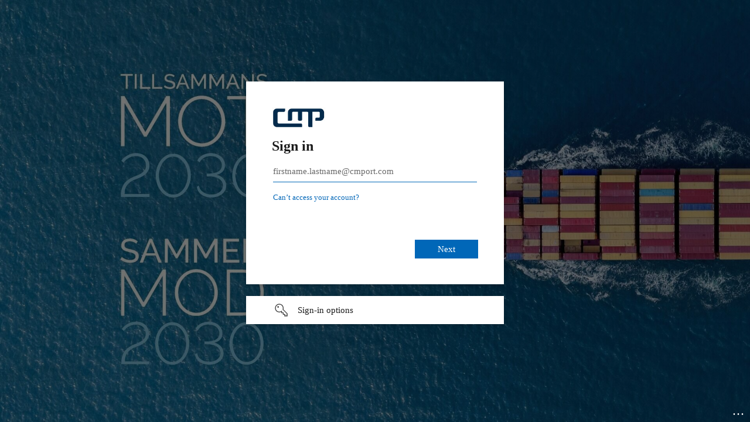

--- FILE ---
content_type: text/html; charset=utf-8
request_url: https://login.microsoftonline.com/cmport.com/oauth2/v2.0/authorize?client_id=31338adf-da58-4a62-8d0c-81dc3e1d5b7b&redirect_uri=https%3A%2F%2Fportalen.cmport.com%2Fauth%2Fmicrosoft_graph_auth%2Fcallback&response_type=code&scope=openid+profile+email+offline_access+user.read+calendars.read+files.readwrite.all&state=13af98d3d7646190c08e63b8c789ec4c28d9e1c81c3b4738&sso_reload=true
body_size: 16279
content:


<!-- Copyright (C) Microsoft Corporation. All rights reserved. -->
<!DOCTYPE html>
<html dir="ltr" class="" lang="en">
<head>
    <title>Sign in to your account</title>
    <meta http-equiv="Content-Type" content="text/html; charset=UTF-8">
    <meta http-equiv="X-UA-Compatible" content="IE=edge">
    <meta name="viewport" content="width=device-width, initial-scale=1.0, maximum-scale=2.0, user-scalable=yes">
    <meta http-equiv="Pragma" content="no-cache">
    <meta http-equiv="Expires" content="-1">
    <link rel="preconnect" href="https://aadcdn.msauth.net" crossorigin>
<meta http-equiv="x-dns-prefetch-control" content="on">
<link rel="dns-prefetch" href="//aadcdn.msauth.net">
<link rel="dns-prefetch" href="//aadcdn.msftauth.net">

    <meta name="PageID" content="ConvergedSignIn" />
    <meta name="SiteID" content="" />
    <meta name="ReqLC" content="1033" />
    <meta name="LocLC" content="en-US" />


        <meta name="format-detection" content="telephone=no" />

    <noscript>
        <meta http-equiv="Refresh" content="0; URL=https://login.microsoftonline.com/jsdisabled" />
    </noscript>

    
    
<meta name="robots" content="none" />

<script type="text/javascript" nonce='4rYH-KyyugoBTXKR-uN6bg'>//<![CDATA[
$Config={"fShowPersistentCookiesWarning":false,"urlMsaSignUp":"https://login.live.com/oauth20_authorize.srf?scope=openid+profile+email+offline_access\u0026response_type=code\u0026client_id=51483342-085c-4d86-bf88-cf50c7252078\u0026response_mode=form_post\u0026redirect_uri=https%3a%2f%2flogin.microsoftonline.com%2fcommon%2ffederation%2foauth2msa\u0026state=[base64]\u0026estsfed=1\u0026uaid=a0c6202058e642309009464656731f12\u0026signup=1\u0026lw=1\u0026fl=easi2\u0026fci=31338adf-da58-4a62-8d0c-81dc3e1d5b7b","urlMsaLogout":"https://login.live.com/logout.srf?iframed_by=https%3a%2f%2flogin.microsoftonline.com","urlOtherIdpForget":"https://login.live.com/forgetme.srf?iframed_by=https%3a%2f%2flogin.microsoftonline.com","showCantAccessAccountLink":true,"arrExternalTrustedRealmFederatedIdps":[{"IdpType":400,"IdpSignInUrl":"https://login.live.com/oauth20_authorize.srf?scope=openid+profile+email+offline_access\u0026response_type=code\u0026client_id=51483342-085c-4d86-bf88-cf50c7252078\u0026response_mode=form_post\u0026redirect_uri=https%3a%2f%2flogin.microsoftonline.com%2fcommon%2ffederation%2foauth2msa\u0026state=[base64]\u0026estsfed=1\u0026uaid=a0c6202058e642309009464656731f12\u0026fci=31338adf-da58-4a62-8d0c-81dc3e1d5b7b\u0026idp_hint=github.com","DisplayName":"GitHub","Promoted":false}],"fEnableShowResendCode":true,"iShowResendCodeDelay":90000,"sSMSCtryPhoneData":"AF~Afghanistan~93!!!AX~Åland Islands~358!!!AL~Albania~355!!!DZ~Algeria~213!!!AS~American Samoa~1!!!AD~Andorra~376!!!AO~Angola~244!!!AI~Anguilla~1!!!AG~Antigua and Barbuda~1!!!AR~Argentina~54!!!AM~Armenia~374!!!AW~Aruba~297!!!AC~Ascension Island~247!!!AU~Australia~61!!!AT~Austria~43!!!AZ~Azerbaijan~994!!!BS~Bahamas~1!!!BH~Bahrain~973!!!BD~Bangladesh~880!!!BB~Barbados~1!!!BY~Belarus~375!!!BE~Belgium~32!!!BZ~Belize~501!!!BJ~Benin~229!!!BM~Bermuda~1!!!BT~Bhutan~975!!!BO~Bolivia~591!!!BQ~Bonaire~599!!!BA~Bosnia and Herzegovina~387!!!BW~Botswana~267!!!BR~Brazil~55!!!IO~British Indian Ocean Territory~246!!!VG~British Virgin Islands~1!!!BN~Brunei~673!!!BG~Bulgaria~359!!!BF~Burkina Faso~226!!!BI~Burundi~257!!!CV~Cabo Verde~238!!!KH~Cambodia~855!!!CM~Cameroon~237!!!CA~Canada~1!!!KY~Cayman Islands~1!!!CF~Central African Republic~236!!!TD~Chad~235!!!CL~Chile~56!!!CN~China~86!!!CX~Christmas Island~61!!!CC~Cocos (Keeling) Islands~61!!!CO~Colombia~57!!!KM~Comoros~269!!!CG~Congo~242!!!CD~Congo (DRC)~243!!!CK~Cook Islands~682!!!CR~Costa Rica~506!!!CI~Côte d\u0027Ivoire~225!!!HR~Croatia~385!!!CU~Cuba~53!!!CW~Curaçao~599!!!CY~Cyprus~357!!!CZ~Czechia~420!!!DK~Denmark~45!!!DJ~Djibouti~253!!!DM~Dominica~1!!!DO~Dominican Republic~1!!!EC~Ecuador~593!!!EG~Egypt~20!!!SV~El Salvador~503!!!GQ~Equatorial Guinea~240!!!ER~Eritrea~291!!!EE~Estonia~372!!!ET~Ethiopia~251!!!FK~Falkland Islands~500!!!FO~Faroe Islands~298!!!FJ~Fiji~679!!!FI~Finland~358!!!FR~France~33!!!GF~French Guiana~594!!!PF~French Polynesia~689!!!GA~Gabon~241!!!GM~Gambia~220!!!GE~Georgia~995!!!DE~Germany~49!!!GH~Ghana~233!!!GI~Gibraltar~350!!!GR~Greece~30!!!GL~Greenland~299!!!GD~Grenada~1!!!GP~Guadeloupe~590!!!GU~Guam~1!!!GT~Guatemala~502!!!GG~Guernsey~44!!!GN~Guinea~224!!!GW~Guinea-Bissau~245!!!GY~Guyana~592!!!HT~Haiti~509!!!HN~Honduras~504!!!HK~Hong Kong SAR~852!!!HU~Hungary~36!!!IS~Iceland~354!!!IN~India~91!!!ID~Indonesia~62!!!IR~Iran~98!!!IQ~Iraq~964!!!IE~Ireland~353!!!IM~Isle of Man~44!!!IL~Israel~972!!!IT~Italy~39!!!JM~Jamaica~1!!!JP~Japan~81!!!JE~Jersey~44!!!JO~Jordan~962!!!KZ~Kazakhstan~7!!!KE~Kenya~254!!!KI~Kiribati~686!!!KR~Korea~82!!!KW~Kuwait~965!!!KG~Kyrgyzstan~996!!!LA~Laos~856!!!LV~Latvia~371!!!LB~Lebanon~961!!!LS~Lesotho~266!!!LR~Liberia~231!!!LY~Libya~218!!!LI~Liechtenstein~423!!!LT~Lithuania~370!!!LU~Luxembourg~352!!!MO~Macao SAR~853!!!MG~Madagascar~261!!!MW~Malawi~265!!!MY~Malaysia~60!!!MV~Maldives~960!!!ML~Mali~223!!!MT~Malta~356!!!MH~Marshall Islands~692!!!MQ~Martinique~596!!!MR~Mauritania~222!!!MU~Mauritius~230!!!YT~Mayotte~262!!!MX~Mexico~52!!!FM~Micronesia~691!!!MD~Moldova~373!!!MC~Monaco~377!!!MN~Mongolia~976!!!ME~Montenegro~382!!!MS~Montserrat~1!!!MA~Morocco~212!!!MZ~Mozambique~258!!!MM~Myanmar~95!!!NA~Namibia~264!!!NR~Nauru~674!!!NP~Nepal~977!!!NL~Netherlands~31!!!NC~New Caledonia~687!!!NZ~New Zealand~64!!!NI~Nicaragua~505!!!NE~Niger~227!!!NG~Nigeria~234!!!NU~Niue~683!!!NF~Norfolk Island~672!!!KP~North Korea~850!!!MK~North Macedonia~389!!!MP~Northern Mariana Islands~1!!!NO~Norway~47!!!OM~Oman~968!!!PK~Pakistan~92!!!PW~Palau~680!!!PS~Palestinian Authority~970!!!PA~Panama~507!!!PG~Papua New Guinea~675!!!PY~Paraguay~595!!!PE~Peru~51!!!PH~Philippines~63!!!PL~Poland~48!!!PT~Portugal~351!!!PR~Puerto Rico~1!!!QA~Qatar~974!!!RE~Réunion~262!!!RO~Romania~40!!!RU~Russia~7!!!RW~Rwanda~250!!!BL~Saint Barthélemy~590!!!KN~Saint Kitts and Nevis~1!!!LC~Saint Lucia~1!!!MF~Saint Martin~590!!!PM~Saint Pierre and Miquelon~508!!!VC~Saint Vincent and the Grenadines~1!!!WS~Samoa~685!!!SM~San Marino~378!!!ST~São Tomé and Príncipe~239!!!SA~Saudi Arabia~966!!!SN~Senegal~221!!!RS~Serbia~381!!!SC~Seychelles~248!!!SL~Sierra Leone~232!!!SG~Singapore~65!!!SX~Sint Maarten~1!!!SK~Slovakia~421!!!SI~Slovenia~386!!!SB~Solomon Islands~677!!!SO~Somalia~252!!!ZA~South Africa~27!!!SS~South Sudan~211!!!ES~Spain~34!!!LK~Sri Lanka~94!!!SH~St Helena, Ascension, and Tristan da Cunha~290!!!SD~Sudan~249!!!SR~Suriname~597!!!SJ~Svalbard~47!!!SZ~Swaziland~268!!!SE~Sweden~46!!!CH~Switzerland~41!!!SY~Syria~963!!!TW~Taiwan~886!!!TJ~Tajikistan~992!!!TZ~Tanzania~255!!!TH~Thailand~66!!!TL~Timor-Leste~670!!!TG~Togo~228!!!TK~Tokelau~690!!!TO~Tonga~676!!!TT~Trinidad and Tobago~1!!!TA~Tristan da Cunha~290!!!TN~Tunisia~216!!!TR~Turkey~90!!!TM~Turkmenistan~993!!!TC~Turks and Caicos Islands~1!!!TV~Tuvalu~688!!!VI~U.S. Virgin Islands~1!!!UG~Uganda~256!!!UA~Ukraine~380!!!AE~United Arab Emirates~971!!!GB~United Kingdom~44!!!US~United States~1!!!UY~Uruguay~598!!!UZ~Uzbekistan~998!!!VU~Vanuatu~678!!!VA~Vatican City~39!!!VE~Venezuela~58!!!VN~Vietnam~84!!!WF~Wallis and Futuna~681!!!YE~Yemen~967!!!ZM~Zambia~260!!!ZW~Zimbabwe~263","fUseInlinePhoneNumber":true,"fDetectBrowserCapabilities":true,"fUseMinHeight":true,"fShouldSupportTargetCredentialForRecovery":true,"fAvoidNewOtcGenerationWhenAlreadySent":true,"fUseCertificateInterstitialView":true,"fIsPasskeySupportEnabled":true,"arrPromotedFedCredTypes":[],"fShowUserAlreadyExistErrorHandling":true,"fBlockOnAppleEmailClaimError":true,"fIsVerifiableCredentialsSupportEnabled":true,"iVerifiableCredentialPresentationPollingIntervalSeconds":0.5,"iVerifiableCredentialPresentationPollingTimeoutSeconds":300,"fIsQrPinEnabled":true,"fPasskeyAssertionRedirect":true,"fFixUrlExternalIdpFederation":true,"fEnableBackButtonBugFix":true,"fEnableTotalLossRecovery":true,"fUpdatePromotedCredTypesOrder":true,"fUseNewPromotedCredsComponent":true,"urlSessionState":"https://login.microsoftonline.com/common/DeviceCodeStatus","urlResetPassword":"https://passwordreset.microsoftonline.com/?ru=https%3a%2f%2flogin.microsoftonline.com%2fcmport.com%2freprocess%3fctx%[base64]\u0026mkt=en-US\u0026hosted=0\u0026device_platform=macOS","urlMsaResetPassword":"https://account.live.com/password/reset?wreply=https%3a%2f%2flogin.microsoftonline.com%2fcmport.com%2freprocess%3fctx%[base64]\u0026mkt=en-US","fFixUrlResetPassword":true,"urlGetCredentialType":"https://login.microsoftonline.com/common/GetCredentialType?mkt=en-US","urlGetRecoveryCredentialType":"https://login.microsoftonline.com/common/getrecoverycredentialtype?mkt=en-US","urlGetOneTimeCode":"https://login.microsoftonline.com/common/GetOneTimeCode","urlLogout":"https://login.microsoftonline.com/cmport.com/uxlogout","urlForget":"https://login.microsoftonline.com/forgetuser","urlDisambigRename":"https://go.microsoft.com/fwlink/p/?LinkID=733247","urlGoToAADError":"https://login.live.com/oauth20_authorize.srf?scope=openid+profile+email+offline_access\u0026response_type=code\u0026client_id=51483342-085c-4d86-bf88-cf50c7252078\u0026response_mode=form_post\u0026redirect_uri=https%3a%2f%2flogin.microsoftonline.com%2fcommon%2ffederation%2foauth2msa\u0026state=[base64]\u0026estsfed=1\u0026uaid=a0c6202058e642309009464656731f12\u0026fci=31338adf-da58-4a62-8d0c-81dc3e1d5b7b","urlDeviceFingerprinting":"","urlPIAEndAuth":"https://login.microsoftonline.com/common/PIA/EndAuth","urlStartTlr":"https://login.microsoftonline.com/cmport.com/tlr/start","fKMSIEnabled":false,"iLoginMode":121,"fAllowPhoneSignIn":true,"fAllowPhoneInput":true,"fAllowSkypeNameLogin":true,"iMaxPollErrors":5,"iPollingTimeout":300,"srsSuccess":true,"fShowSwitchUser":true,"arrValErrs":["50058"],"sErrorCode":"50058","sWAMExtension":"ppnbnpeolgkicgegkbkbjmhlideopiji","sWAMChannel":"53ee284d-920a-4b59-9d30-a60315b26836","sErrTxt":"","sResetPasswordPrefillParam":"username","onPremPasswordValidationConfig":{"isUserRealmPrecheckEnabled":true},"fSwitchDisambig":true,"iRemoteNgcPollingType":2,"fUseNewNoPasswordTypes":true,"urlAadSignup":"https://signup.microsoft.com/signup?sku=teams_commercial_trial\u0026origin=ests\u0026culture=en-US","urlTenantedEndpointFormat":"https://login.microsoftonline.com/{0}/oauth2/v2.0/authorize?client_id=31338adf-da58-4a62-8d0c-81dc3e1d5b7b\u0026redirect_uri=https%3a%2f%2fportalen.cmport.com%2fauth%2fmicrosoft_graph_auth%2fcallback\u0026response_type=code\u0026scope=openid+profile+email+offline_access+user.read+calendars.read+files.readwrite.all\u0026state=13af98d3d7646190c08e63b8c789ec4c28d9e1c81c3b4738\u0026sso_reload=true\u0026allowbacktocommon=True","sCloudInstanceName":"microsoftonline.com","fShowSignInOptionsAsButton":true,"fUseNewPhoneSignInError":true,"fIsUpdatedAutocompleteEnabled":true,"fActivateFocusOnApprovalNumberRemoteNGC":true,"fIsPasskey":true,"fEnableDFPIntegration":true,"fEnableCenterFocusedApprovalNumber":true,"fShowPassKeyErrorUCP":true,"fFixPhoneDisambigSignupRedirect":true,"fEnableQrCodeA11YFixes":true,"fEnablePasskeyAwpError":true,"fEnableAuthenticatorTimeoutFix":true,"fEnablePasskeyAutofillUI":true,"sCrossDomainCanary":"[base64]","arrExcludedDisplayNames":["unknown"],"fFixShowRevealPassword":true,"fRemoveTLRFragment":true,"iMaxStackForKnockoutAsyncComponents":10000,"fShowButtons":true,"urlCdn":"https://aadcdn.msauth.net/shared/1.0/","urlDefaultFavicon":"https://aadcdn.msauth.net/shared/1.0/content/images/favicon_a_eupayfgghqiai7k9sol6lg2.ico","urlFooterTOU":"https://www.microsoft.com/en-US/servicesagreement/","urlFooterPrivacy":"https://privacy.microsoft.com/en-US/privacystatement","urlPost":"https://login.microsoftonline.com/cmport.com/login","urlPostAad":"https://login.microsoftonline.com/cmport.com/login","urlPostMsa":"https://login.live.com/ppsecure/partnerpost.srf?scope=openid+profile+email+offline_access\u0026response_type=code\u0026client_id=51483342-085c-4d86-bf88-cf50c7252078\u0026response_mode=form_post\u0026redirect_uri=https%3a%2f%2flogin.microsoftonline.com%2fcommon%2ffederation%2foauth2msa\u0026state=[base64]\u0026flow=fido\u0026estsfed=1\u0026uaid=a0c6202058e642309009464656731f12\u0026fci=31338adf-da58-4a62-8d0c-81dc3e1d5b7b","urlRefresh":"https://login.microsoftonline.com/cmport.com/reprocess?ctx=[base64]","urlCancel":"https://portalen.cmport.com/auth/microsoft_graph_auth/callback?error=access_denied\u0026error_subcode=cancel\u0026state=13af98d3d7646190c08e63b8c789ec4c28d9e1c81c3b4738","urlResume":"https://login.microsoftonline.com/cmport.com/resume?ctx=[base64]","iPawnIcon":0,"iPollingInterval":1,"sPOST_Username":"","fEnableNumberMatching":true,"sFT":"[base64]","sFTName":"flowToken","sSessionIdentifierName":"code","sCtx":"[base64]","iProductIcon":-1,"fEnableOneDSClientTelemetry":true,"staticTenantBranding":[{"Locale":0,"BannerLogo":"https://aadcdn.msauthimages.net/c1c6b6c8-0eeo8fd8bbiy3zhbifp5-mvqv2xprbbupvmx2kyliwg/logintenantbranding/0/bannerlogo?ts=636334617521023592","TileLogo":"https://aadcdn.msauthimages.net/c1c6b6c8-0eeo8fd8bbiy3zhbifp5-mvqv2xprbbupvmx2kyliwg/logintenantbranding/0/tilelogo?ts=636334617531024212","Illustration":"https://aadcdn.msauthimages.net/c1c6b6c8-0eeo8fd8bbiy3zhbifp5-mvqv2xprbbupvmx2kyliwg/logintenantbranding/0/illustration?ts=639033697314924597","UserIdLabel":"firstname.lastname@cmport.com","KeepMeSignedInDisabled":true,"UseTransparentLightBox":false,"LayoutTemplateConfig":{"showHeader":false,"headerLogo":"","layoutType":0,"hideCantAccessYourAccount":false,"hideForgotMyPassword":false,"hideResetItNow":false,"hideAccountResetCredentials":false,"showFooter":false,"hideTOU":false,"hidePrivacy":false}}],"oAppCobranding":{},"iBackgroundImage":4,"arrSessions":[],"fApplicationInsightsEnabled":false,"iApplicationInsightsEnabledPercentage":0,"urlSetDebugMode":"https://login.microsoftonline.com/common/debugmode","fEnableCssAnimation":true,"fDisableAnimationIfAnimationEndUnsupported":true,"fAllowGrayOutLightBox":true,"fUseMsaSessionState":true,"fIsRemoteNGCSupported":true,"desktopSsoConfig":{"isEdgeAnaheimAllowed":true,"iwaEndpointUrlFormat":"https://autologon.microsoftazuread-sso.com/{0}/winauth/sso?client-request-id=a0c62020-58e6-4230-9009-464656731f12","iwaSsoProbeUrlFormat":"https://autologon.microsoftazuread-sso.com/{0}/winauth/ssoprobe?client-request-id=a0c62020-58e6-4230-9009-464656731f12","iwaIFrameUrlFormat":"https://autologon.microsoftazuread-sso.com/{0}/winauth/iframe?client-request-id=a0c62020-58e6-4230-9009-464656731f12\u0026isAdalRequest=False","iwaRequestTimeoutInMs":10000,"hintedDomainName":"cmport.com","startDesktopSsoOnPageLoad":true,"progressAnimationTimeout":10000,"isEdgeAllowed":false,"minDssoEdgeVersion":"17","isSafariAllowed":true,"redirectUri":"https://portalen.cmport.com/auth/microsoft_graph_auth/callback?error=interaction_required\u0026error_description=Seamless+single+sign+on+failed+for+the+user.+This+can+happen+if+the+user+is+unable+to+access+on+premises+AD+or+intranet+zone+is+not+configured+correctly+Trace+ID%3a+2ee60001-a422-42ca-a3f2-823448e50f00+Correlation+ID%3a+a0c62020-58e6-4230-9009-464656731f12+Timestamp%3a+2026-02-01+00%3a59%3a50Z\u0026state=13af98d3d7646190c08e63b8c789ec4c28d9e1c81c3b4738","isIEAllowedForSsoProbe":true,"edgeRedirectUri":"https://autologon.microsoftazuread-sso.com/cmport.com/winauth/sso/edgeredirect?client-request-id=a0c62020-58e6-4230-9009-464656731f12\u0026origin=login.microsoftonline.com\u0026is_redirected=1","isFlowTokenPassedInEdge":true},"urlLogin":"https://login.microsoftonline.com/cmport.com/reprocess?ctx=[base64]","urlDssoStatus":"https://login.microsoftonline.com/common/instrumentation/dssostatus","iSessionPullType":2,"fUseSameSite":true,"iAllowedIdentities":2,"uiflavor":1001,"urlFidoHelp":"https://go.microsoft.com/fwlink/?linkid=2013738","fShouldPlatformKeyBeSuppressed":true,"urlFidoLogin":"https://login.microsoft.com/cmport.com/fido/get?uiflavor=Web","fIsFidoSupported":true,"fLoadStringCustomizationPromises":true,"fUseAlternateTextForSwitchToCredPickerLink":true,"fOfflineAccountVisible":false,"fEnableUserStateFix":true,"fAccessPassSupported":true,"fShowAccessPassPeek":true,"fUpdateSessionPollingLogic":true,"fEnableShowPickerCredObservable":true,"fFetchSessionsSkipDsso":true,"fIsCiamUserFlowUxNewLogicEnabled":true,"fUseNonMicrosoftDefaultBrandingForCiam":true,"sCompanyDisplayName":"CMP","fRemoveCustomCss":true,"fFixUICrashForApiRequestHandler":true,"fShowUpdatedKoreanPrivacyFooter":true,"fUsePostCssHotfix":true,"fFixUserFlowBranding":true,"fIsQrCodePinSupported":true,"fEnablePasskeyNullFix":true,"fEnableRefreshCookiesFix":true,"fEnableWebNativeBridgeInterstitialUx":true,"fEnableWindowParentingFix":true,"fEnableNativeBridgeErrors":true,"urlAcmaServerPath":"https://login.microsoftonline.com","sTenantId":"cmport.com","sMkt":"en-US","fIsDesktop":true,"fUpdateConfigInit":true,"fLogDisallowedCssProperties":true,"fDisallowExternalFonts":true,"sFidoChallenge":"O.eyJ0eXAiOiJKV1QiLCJhbGciOiJSUzI1NiIsIng1dCI6IlBjWDk4R1g0MjBUMVg2c0JEa3poUW1xZ3dNVSJ9.eyJhdWQiOiJ1cm46bWljcm9zb2Z0OmZpZG86Y2hhbGxlbmdlIiwiaXNzIjoiaHR0cHM6Ly9sb2dpbi5taWNyb3NvZnQuY29tIiwiaWF0IjoxNzY5OTA3NTkwLCJuYmYiOjE3Njk5MDc1OTAsImV4cCI6MTc2OTkwNzg5MH0.[base64]","scid":1013,"hpgact":1800,"hpgid":1104,"pgid":"ConvergedSignIn","apiCanary":"[base64]","canary":"VYtwrqJ9iYTVU7yHmk+XvVb7f+J2iSDDCitYljKzzdA=2:1:CANARY:W4p/i5UiGtvnuG7gk/le7k2k5Zs1Unzj4FPj2ebG3qE=","sCanaryTokenName":"canary","fSkipRenderingNewCanaryToken":false,"fEnableNewCsrfProtection":true,"correlationId":"a0c62020-58e6-4230-9009-464656731f12","sessionId":"2ee60001-a422-42ca-a3f2-823448e50f00","sRingId":"R2","locale":{"mkt":"en-US","lcid":1033},"slMaxRetry":2,"slReportFailure":true,"strings":{"desktopsso":{"authenticatingmessage":"Trying to sign you in"}},"enums":{"ClientMetricsModes":{"None":0,"SubmitOnPost":1,"SubmitOnRedirect":2,"InstrumentPlt":4}},"urls":{"instr":{"pageload":"https://login.microsoftonline.com/common/instrumentation/reportpageload","dssostatus":"https://login.microsoftonline.com/common/instrumentation/dssostatus"}},"browser":{"ltr":1,"Chrome":1,"_Mac":1,"_M131":1,"_D0":1,"Full":1,"RE_WebKit":1,"b":{"name":"Chrome","major":131,"minor":0},"os":{"name":"OSX","version":"10.15.7"},"V":"131.0"},"watson":{"url":"/common/handlers/watson","bundle":"https://aadcdn.msauth.net/ests/2.1/content/cdnbundles/watson.min_82o5oyf7tvyeotpacdeksw2.js","sbundle":"https://aadcdn.msauth.net/ests/2.1/content/cdnbundles/watsonsupportwithjquery.3.5.min_dc940oomzau4rsu8qesnvg2.js","fbundle":"https://aadcdn.msauth.net/ests/2.1/content/cdnbundles/frameworksupport.min_oadrnc13magb009k4d20lg2.js","resetErrorPeriod":5,"maxCorsErrors":-1,"maxInjectErrors":5,"maxErrors":10,"maxTotalErrors":3,"expSrcs":["https://login.microsoftonline.com","https://aadcdn.msauth.net/","https://aadcdn.msftauth.net/",".login.microsoftonline.com"],"envErrorRedirect":true,"envErrorUrl":"/common/handlers/enverror"},"loader":{"cdnRoots":["https://aadcdn.msauth.net/","https://aadcdn.msftauth.net/"],"logByThrowing":true,"tenantBrandingCdnRoots":["aadcdn.msauthimages.net","aadcdn.msftauthimages.net"]},"serverDetails":{"slc":"ProdSlices","dc":"NEULR1","ri":"DB3XXXX","ver":{"v":[2,1,23353,3]},"rt":"2026-02-01T00:59:50","et":86},"clientEvents":{"enabled":true,"telemetryEnabled":true,"useOneDSEventApi":true,"flush":60000,"autoPost":true,"autoPostDelay":1000,"minEvents":1,"maxEvents":1,"pltDelay":500,"appInsightsConfig":{"instrumentationKey":"b0c252808e614e949086e019ae1cb300-e0c02060-e3b3-4965-bd7c-415e1a7a9fde-6951","webAnalyticsConfiguration":{"autoCapture":{"jsError":true}}},"defaultEventName":"IDUX_ESTSClientTelemetryEvent_WebWatson","serviceID":3,"endpointUrl":"https://eu-mobile.events.data.microsoft.com/OneCollector/1.0/"},"fApplyAsciiRegexOnInput":true,"country":"US","fBreakBrandingSigninString":true,"bsso":{"states":{"START":"start","INPROGRESS":"in-progress","END":"end","END_SSO":"end-sso","END_USERS":"end-users"},"nonce":"AwABEgEAAAADAOz_BQD0_0V2b1N0c0FydGlmYWN0cwUAAAAAAEjHap2ksEuIcn051H9tH3gv2H2qu_E4LGOp4IweSPQTht7o4Z_subWtJA9wBgNWKlpqvWAw-CU5z1adbDrft98gAA","overallTimeoutMs":4000,"telemetry":{"type":"ChromeSsoTelemetry","nonce":"AwABDwEAAAADAOz_BQD0_0V2b1N0c0FydGlmYWN0cwUAAAAAAGtfIKF9XDrNHA6KNAIb20WqIBk47vSM7P3EeKes3OV7PmmbQLxYhy5CXxJ2gWlObslIyIYF86gaP_ya-Ky6PALsX5pTA8246hXOWXBTAj8YIAA","reportStates":[]},"redirectEndStates":["end"],"cookieNames":{"aadSso":"AADSSO","winSso":"ESTSSSO","ssoTiles":"ESTSSSOTILES","ssoPulled":"SSOCOOKIEPULLED","userList":"ESTSUSERLIST"},"type":"chrome","reason":"Pull suppressed because it was already attempted and the current URL was reloaded."},"urlNoCookies":"https://login.microsoftonline.com/cookiesdisabled","fTrimChromeBssoUrl":true,"inlineMode":5,"fShowCopyDebugDetailsLink":true,"fTenantBrandingCdnAddEventHandlers":true,"fAddTryCatchForIFrameRedirects":true};
//]]></script> 
<script type="text/javascript" nonce='4rYH-KyyugoBTXKR-uN6bg'>//<![CDATA[
!function(){var e=window,r=e.$Debug=e.$Debug||{},t=e.$Config||{};if(!r.appendLog){var n=[],o=0;r.appendLog=function(e){var r=t.maxDebugLog||25,i=(new Date).toUTCString()+":"+e;n.push(o+":"+i),n.length>r&&n.shift(),o++},r.getLogs=function(){return n}}}(),function(){function e(e,r){function t(i){var a=e[i];if(i<n-1){return void(o.r[a]?t(i+1):o.when(a,function(){t(i+1)}))}r(a)}var n=e.length;t(0)}function r(e,r,i){function a(){var e=!!u.method,o=e?u.method:i[0],a=u.extraArgs||[],s=n.$WebWatson;try{
var d=t(i,!e);if(a&&a.length>0){for(var c=a.length,l=0;l<c;l++){d.push(a[l])}}o.apply(r,d)}catch(e){return void(s&&s.submitFromException&&s.submitFromException(e))}}var u=o.r&&o.r[e];return r=r||this,u&&(u.skipTimeout?a():n.setTimeout(a,0)),u}function t(e,r){return Array.prototype.slice.call(e,r?1:0)}var n=window;n.$Do||(n.$Do={"q":[],"r":[],"removeItems":[],"lock":0,"o":[]});var o=n.$Do;o.when=function(t,n){function i(e){r(e,a,u)||o.q.push({"id":e,"c":a,"a":u})}var a=0,u=[],s=1;"function"==typeof n||(a=n,
s=2);for(var d=s;d<arguments.length;d++){u.push(arguments[d])}t instanceof Array?e(t,i):i(t)},o.register=function(e,t,n){if(!o.r[e]){o.o.push(e);var i={};if(t&&(i.method=t),n&&(i.skipTimeout=n),arguments&&arguments.length>3){i.extraArgs=[];for(var a=3;a<arguments.length;a++){i.extraArgs.push(arguments[a])}}o.r[e]=i,o.lock++;try{for(var u=0;u<o.q.length;u++){var s=o.q[u];s.id==e&&r(e,s.c,s.a)&&o.removeItems.push(s)}}catch(e){throw e}finally{if(0===--o.lock){for(var d=0;d<o.removeItems.length;d++){
for(var c=o.removeItems[d],l=0;l<o.q.length;l++){if(o.q[l]===c){o.q.splice(l,1);break}}}o.removeItems=[]}}}},o.unregister=function(e){o.r[e]&&delete o.r[e]}}(),function(e,r){function t(){if(!a){if(!r.body){return void setTimeout(t)}a=!0,e.$Do.register("doc.ready",0,!0)}}function n(){if(!u){if(!r.body){return void setTimeout(n)}t(),u=!0,e.$Do.register("doc.load",0,!0),i()}}function o(e){(r.addEventListener||"load"===e.type||"complete"===r.readyState)&&t()}function i(){
r.addEventListener?(r.removeEventListener("DOMContentLoaded",o,!1),e.removeEventListener("load",n,!1)):r.attachEvent&&(r.detachEvent("onreadystatechange",o),e.detachEvent("onload",n))}var a=!1,u=!1;if("complete"===r.readyState){return void setTimeout(n)}!function(){r.addEventListener?(r.addEventListener("DOMContentLoaded",o,!1),e.addEventListener("load",n,!1)):r.attachEvent&&(r.attachEvent("onreadystatechange",o),e.attachEvent("onload",n))}()}(window,document),function(){function e(){
return g.$Config||g.ServerData||{}}function r(e,r,t){var n=g.$Debug;n&&n.appendLog&&(r&&(e+=" '"+(r.src||r.href||"")+"'",e+=", id:"+(r.id||""),e+=", async:"+(r.async||""),e+=", defer:"+(r.defer||"")),t&&(e+=", loadDuration:"+t+"ms"),n.appendLog(e))}function t(){var e=g.$B;if(void 0===l){if(e){l=e.IE}else{var r=g.navigator.userAgent;l=-1!==r.indexOf("MSIE ")||-1!==r.indexOf("Trident/")}}return l}function n(){var e=g.$B;if(void 0===f){if(e){f=e.RE_Edge}else{var r=g.navigator.userAgent;f=-1!==r.indexOf("Edge")
}}return f}function o(e){var r=e.indexOf("?"),t=r>-1?r:e.length,n=e.lastIndexOf(".",t);return e.substring(n,n+h.length).toLowerCase()===h}function i(){var r=e();return(r.loader||{}).slReportFailure||r.slReportFailure||!1}function a(){return(e().loader||{}).redirectToErrorPageOnLoadFailure||!1}function u(){return(e().loader||{}).logByThrowing||!1}function s(e){if(!t()&&!n()){return!1}var r=e.src||e.href||"";if(!r){return!0}if(o(r)){var i,a,u;try{i=e.sheet,a=i&&i.cssRules,u=!1}catch(e){u=!0}if(i&&!a&&u){
return!0}if(i&&a&&0===a.length){return!0}}return!1}function d(r,t,n){var o=e(),i=o.loader||{},a=i.resourceLoadTimeout;return a>0?setTimeout(function(){t.isCircuitBreakerTriggered=!0,r&&r.parentElement&&r.parentElement.removeChild(r),n()},a):null}function c(){function t(e){v.getElementsByTagName("head")[0].appendChild(e)}function n(e,r,t,n){var s=null;return s=o(e)?i(e):"script"===n.toLowerCase()?a(e):u(e,n),r&&(s.id=r),"function"==typeof s.setAttribute&&(s.setAttribute("crossorigin","anonymous"),
t&&"string"==typeof t&&s.setAttribute("integrity",t)),s}function i(e){var r=v.createElement("link");return r.rel="stylesheet",r.type="text/css",r.href=e,r}function a(e){var r=v.createElement("script"),t=v.querySelector("script[nonce]");if(r.type="text/javascript",r.src=e,r.defer=!1,r.async=!1,t){var n=t.nonce||t.getAttribute("nonce");r.setAttribute("nonce",n)}return r}function u(e,r){var t=v.createElement(r);return t.src=e,t}function l(e,r){if(e&&e.length>0&&r){for(var t=0;t<e.length;t++){
if(-1!==r.indexOf(e[t])){return!0}}}return!1}function f(r){if(e().fTenantBrandingCdnAddEventHandlers){var t=l(L,r)?L:E;if(!(t&&t.length>1)){return r}for(var n=0;n<t.length;n++){if(-1!==r.indexOf(t[n])){var o=t[n+1<t.length?n+1:0],i=r.substring(t[n].length);return"https://"!==t[n].substring(0,"https://".length)&&(o="https://"+o,i=i.substring("https://".length)),o+i}}return r}if(!(E&&E.length>1)){return r}for(var a=0;a<E.length;a++){if(0===r.indexOf(E[a])){return E[a+1<E.length?a+1:0]+r.substring(E[a].length)
}}return r}function g(e,t,n,o,i){var a=0,u=$.failMessage||"Failed";if(i&&(a=Date.now()-i.startTime,i.id&&!i.isCircuitBreakerTriggered&&clearTimeout(i.id),i.isCircuitBreakerTriggered&&(u=$.timeoutMessage||"TimedOut")),r("[$Loader]: "+u,o,a),S[e].retry<y){return S[e].retry++,p(e,t,n),void c._ReportFailure(S[e].retry,S[e].srcPath,i)}n&&n()}function h(e,t,n,o,i){var a=0;if(s(o)){return g(e,t,n,o,i)}i&&i.id&&(clearTimeout(i.id),a=Date.now()-i.startTime),r("[$Loader]: "+($.successMessage||"Loaded"),o,a),
p(e+1,t,n);var u=S[e].onSuccess;"function"==typeof u&&u(S[e].srcPath)}function p(e,o,i){if(e<S.length){var a=S[e];if(!a||!a.srcPath){return void p(e+1,o,i)}a.retry>0&&(a.srcPath=f(a.srcPath),a.origId||(a.origId=a.id),a.id=a.origId+"_Retry_"+a.retry);var u=n(a.srcPath,a.id,a.integrity,a.tagName),s={"id":null,"isCircuitBreakerTriggered":!1},c=function(){g(e,o,i,u,s)};u.onload=function(){h(e,o,i,u,s)},u.onerror=c,u.onreadystatechange=function(){"loaded"===u.readyState?setTimeout(function(){h(e,o,i,u,s)
},500):"complete"===u.readyState&&h(e,o,i,u,s)},w&&a.retry<y&&(s.id=d(u,s,c),s.startTime=Date.now()),t(u),r("[$Loader]: Loading '"+(a.srcPath||"")+"', id:"+(a.id||""))}else{o&&o()}}var m=e(),y=m.slMaxRetry||2,b=m.loader||{},E=b.cdnRoots||[],w=b.enableCircuitBreaking||!1,L=b.tenantBrandingCdnRoots||[],$=this,S=[];$.retryOnError=!0,$.successMessage="Loaded",$.failMessage="Error",$.Add=function(e,r,t,n,o,i){e&&S.push({"srcPath":e,"id":r,"retry":n||0,"integrity":t,"tagName":o||"script","onSuccess":i})},
$.AddForReload=function(e,r){var t=e.src||e.href||"";$.Add(t,"AddForReload",e.integrity,1,e.tagName,r)},$.AddIf=function(e,r,t){e&&$.Add(r,t)},$.Load=function(e,r){p(0,e,r)}}var l,f,g=window,v=g.document,h=".css";c.On=function(e,r,t){if(!e){throw"The target element must be provided and cannot be null."}r?c.OnError(e,t):c.OnSuccess(e,t)},c.OnSuccess=function(e,t){if(!e){throw"The target element must be provided and cannot be null."}if(s(e)){return c.OnError(e,t)}var n=e.src||e.href||"",o=i(),u=a()
;r("[$Loader]: Loaded",e);var d=new c;d.failMessage="Reload Failed",d.successMessage="Reload Success",d.Load(null,function(){if(o){throw"Unexpected state. ResourceLoader.Load() failed despite initial load success. ['"+n+"']"}u&&(document.location.href="/error.aspx?err=504")})},c.OnError=function(e,t,n){var o=e.src||e.href||"",u=i(),s=a();if(!e){throw"The target element must be provided and cannot be null."}r("[$Loader]: Failed",e);var d=new c;d.failMessage="Reload Failed",d.successMessage="Reload Success",
d.AddForReload(e,t),d.Load(null,function(){if(u){throw"Failed to load external resource ['"+o+"']"}s&&(document.location.href="/error.aspx?err=504")}),c._ReportFailure(0,o,n)},c._ReportFailure=function(e,r,n){if(u()&&!t()){var o="Failed to load";throw n&&n.isCircuitBreakerTriggered&&(o="Timed out while loading"),"[Retry "+e+"] "+o+" external resource ['"+r+"'], reloading from fallback CDN endpoint"}},g.$Loader=c}(),function(){function e(){if(!E){var e=new h.$Loader
;e.AddIf(!h.jQuery,m.sbundle,"WebWatson_DemandSupport"),m.sbundle=null,delete m.sbundle,e.AddIf(!h.$Api,m.fbundle,"WebWatson_DemandFramework"),m.fbundle=null,delete m.fbundle,e.Add(m.bundle,"WebWatson_DemandLoaded"),e.Load(r,t),E=!0}}function r(){if(h.$WebWatson){if(h.$WebWatson.isProxy){return void t()}y.when("$WebWatson.full",function(){for(;b.length>0;){var e=b.shift();e&&h.$WebWatson[e.cmdName].apply(h.$WebWatson,e.args)}})}}function t(){if(!h.$WebWatson||h.$WebWatson.isProxy){if(!w&&JSON){try{
var e=new XMLHttpRequest;e.open("POST",m.url),e.setRequestHeader("Accept","application/json"),e.setRequestHeader("Content-Type","application/json; charset=UTF-8"),e.setRequestHeader("canary",p.apiCanary),e.setRequestHeader("client-request-id",p.correlationId),e.setRequestHeader("hpgid",p.hpgid||0),e.setRequestHeader("hpgact",p.hpgact||0);for(var r=-1,t=0;t<b.length;t++){if("submit"===b[t].cmdName){r=t;break}}var o=b[r]?b[r].args||[]:[],i={"sr":m.sr,
"ec":"Failed to load external resource [Core Watson files]","wec":55,"idx":1,"pn":p.pgid||"","sc":p.scid||0,"hpg":p.hpgid||0,"msg":"Failed to load external resource [Core Watson files]","url":o[1]||"","ln":0,"ad":0,"an":!1,"cs":"","sd":p.serverDetails,"ls":null,"diag":v(m)};e.send(JSON.stringify(i))}catch(e){}w=!0}m.loadErrorUrl&&window.location.assign(m.loadErrorUrl)}n()}function n(){b=[],h.$WebWatson=null}function o(r){return function(){var t=arguments;b.push({"cmdName":r,"args":t}),e()}}function i(){
var e=["foundException","resetException","submit"],r=this;r.isProxy=!0;for(var t=e.length,n=0;n<t;n++){var i=e[n];i&&(r[i]=o(i))}}function a(e,r,t,n,o,i,a){var u=h.event;return i||(i=l(o||u,a?a+2:2)),h.$Debug&&h.$Debug.appendLog&&h.$Debug.appendLog("[WebWatson]:"+(e||"")+" in "+(r||"")+" @ "+(t||"??")),$.submit(e,r,t,n,o||u,i,a)}function u(e,r){return{"signature":e,"args":r,"toString":function(){return this.signature}}}function s(e){for(var r=[],t=e.split("\n"),n=0;n<t.length;n++){r.push(u(t[n],[]))}
return r}function d(e){for(var r=[],t=e.split("\n"),n=0;n<t.length;n++){var o=u(t[n],[]);t[n+1]&&(o.signature+="@"+t[n+1],n++),r.push(o)}return r}function c(e){if(!e){return null}try{if(e.stack){return s(e.stack)}if(e.error){if(e.error.stack){return s(e.error.stack)}}else if(window.opera&&e.message){return d(e.message)}}catch(e){}return null}function l(e,r){var t=[];try{for(var n=arguments.callee;r>0;){n=n?n.caller:n,r--}for(var o=0;n&&o<L;){var i="InvalidMethod()";try{i=n.toString()}catch(e){}
var a=[],s=n.args||n.arguments;if(s){for(var d=0;d<s.length;d++){a[d]=s[d]}}t.push(u(i,a)),n=n.caller,o++}}catch(e){t.push(u(e.toString(),[]))}var l=c(e);return l&&(t.push(u("--- Error Event Stack -----------------",[])),t=t.concat(l)),t}function f(e){if(e){try{var r=/function (.{1,})\(/,t=r.exec(e.constructor.toString());return t&&t.length>1?t[1]:""}catch(e){}}return""}function g(e){if(e){try{if("string"!=typeof e&&JSON&&JSON.stringify){var r=f(e),t=JSON.stringify(e)
;return t&&"{}"!==t||(e.error&&(e=e.error,r=f(e)),(t=JSON.stringify(e))&&"{}"!==t||(t=e.toString())),r+":"+t}}catch(e){}}return""+(e||"")}function v(e){var r=[];try{if(jQuery?(r.push("jQuery v:"+jQuery().jquery),jQuery.easing?r.push("jQuery.easing:"+JSON.stringify(jQuery.easing)):r.push("jQuery.easing is not defined")):r.push("jQuery is not defined"),e&&e.expectedVersion&&r.push("Expected jQuery v:"+e.expectedVersion),y){var t,n="";for(t=0;t<y.o.length;t++){n+=y.o[t]+";"}for(r.push("$Do.o["+n+"]"),n="",
t=0;t<y.q.length;t++){n+=y.q[t].id+";"}r.push("$Do.q["+n+"]")}if(h.$Debug&&h.$Debug.getLogs){var o=h.$Debug.getLogs();o&&o.length>0&&(r=r.concat(o))}if(b){for(var i=0;i<b.length;i++){var a=b[i];if(a&&"submit"===a.cmdName){try{if(JSON&&JSON.stringify){var u=JSON.stringify(a);u&&r.push(u)}}catch(e){r.push(g(e))}}}}}catch(e){r.push(g(e))}return r}var h=window,p=h.$Config||{},m=p.watson,y=h.$Do;if(!h.$WebWatson&&m){var b=[],E=!1,w=!1,L=10,$=h.$WebWatson=new i;$.CB={},$._orgErrorHandler=h.onerror,h.onerror=a,
$.errorHooked=!0,y.when("jQuery.version",function(e){m.expectedVersion=e}),y.register("$WebWatson")}}(),function(){function e(e,r){for(var t=r.split("."),n=t.length,o=0;o<n&&null!==e&&void 0!==e;){e=e[t[o++]]}return e}function r(r){var t=null;return null===s&&(s=e(i,"Constants")),null!==s&&r&&(t=e(s,r)),null===t||void 0===t?"":t.toString()}function t(t){var n=null;return null===a&&(a=e(i,"$Config.strings")),null!==a&&t&&(n=e(a,t.toLowerCase())),null!==n&&void 0!==n||(n=r(t)),
null===n||void 0===n?"":n.toString()}function n(e,r){var n=null;return e&&r&&r[e]&&(n=t("errors."+r[e])),n||(n=t("errors."+e)),n||(n=t("errors."+d)),n||(n=t(d)),n}function o(t){var n=null;return null===u&&(u=e(i,"$Config.urls")),null!==u&&t&&(n=e(u,t.toLowerCase())),null!==n&&void 0!==n||(n=r(t)),null===n||void 0===n?"":n.toString()}var i=window,a=null,u=null,s=null,d="GENERIC_ERROR";i.GetString=t,i.GetErrorString=n,i.GetUrl=o}(),function(){var e=window,r=e.$Config||{};e.$B=r.browser||{}}(),function(){
function e(e,r,t){e&&e.addEventListener?e.addEventListener(r,t):e&&e.attachEvent&&e.attachEvent("on"+r,t)}function r(r,t){e(document.getElementById(r),"click",t)}function t(r,t){var n=document.getElementsByName(r);n&&n.length>0&&e(n[0],"click",t)}var n=window;n.AddListener=e,n.ClickEventListenerById=r,n.ClickEventListenerByName=t}();
//]]></script> 
<script type="text/javascript" nonce='4rYH-KyyugoBTXKR-uN6bg'>//<![CDATA[
!function(e,t){function r(t){return function(){e.$Loader.OnError(t,void 0,{"isCircuitBreakerTriggered":!0})}}function n(e,t){e.addEventListener("load",function(){clearTimeout(t)},{"once":!0}),e.addEventListener("error",function(){clearTimeout(t)},{"once":!0})}!function(){var a="function"==typeof e.MutationObserver,o=t.getElementsByTagName("head")[0];if(a&&o&&e.addEventListener){var i=e.ServerData||e.$Config||{},d=i.loader||{};if(d.enableCircuitBreaking&&d.resourceLoadTimeout>0&&i.slMaxRetry>0){
var u=new MutationObserver(function(e){for(var t=0;t<e.length;t++){var a=e[t];if("childList"===a.type){for(var o=0;o<a.addedNodes.length;o++){var i=a.addedNodes[o];if(i instanceof Element){var u="cdn"===i.getAttribute("data-loader");if(u){var c=setTimeout(r(i),d.resourceLoadTimeout);n(i,c)}}}}}});e.addEventListener("load",function(){u.disconnect()}),u.observe(o,{"childList":!0,"subtree":!1})}}}(),function(){var r=t.getElementsByTagName("head")[0]
;r&&r.addEventListener&&(r.addEventListener("error",function(t){null!==t.target&&"cdn"===t.target.getAttribute("data-loader")&&e.$Loader.OnError(t.target)},!0),r.addEventListener("load",function(t){null!==t.target&&"cdn"===t.target.getAttribute("data-loader")&&e.$Loader.OnSuccess(t.target)},!0))}()}(window,document);
//]]></script>

    
        <link rel="prefetch" href="https://login.live.com/Me.htm?v=3" />
                <link rel="shortcut icon" href="https://aadcdn.msauth.net/shared/1.0/content/images/favicon_a_eupayfgghqiai7k9sol6lg2.ico" />

    <script type="text/javascript" nonce='4rYH-KyyugoBTXKR-uN6bg'>
        ServerData = $Config;
    </script>


    
    <link data-loader="cdn" crossorigin="anonymous" href="https://aadcdn.msauth.net/ests/2.1/content/cdnbundles/converged.v2.login.min_pzfy2abhlubh6bv_dyvwha2.css" rel="stylesheet" />


    <script data-loader="cdn" crossorigin="anonymous" src="https://aadcdn.msauth.net/shared/1.0/content/js/ConvergedLogin_PCore_POGk2mkqMcILSGYY9C4tCA2.js" integrity='sha384-ncHjqNPFHIuoANmHgBJ4EL2XiaBmkhwzE6dbqzKlcFcG6UrjCfEreq3le4LJAUS5' nonce='4rYH-KyyugoBTXKR-uN6bg'></script>

    <script data-loader="cdn" crossorigin="anonymous" src="https://aadcdn.msauth.net/ests/2.1/content/cdnbundles/ux.converged.login.strings-en.min_n-1yvkydphzxlpdwnalgjg2.js" nonce='4rYH-KyyugoBTXKR-uN6bg'></script>



</head>

<body data-bind="defineGlobals: ServerData, bodyCssClass" class="cb" style="display: none">
    <script type="text/javascript" nonce='4rYH-KyyugoBTXKR-uN6bg'>//<![CDATA[
!function(){var e=window,s=e.document,i=e.$Config||{};if(e.self===e.top){s&&s.body&&(s.body.style.display="block")}else if(!i.allowFrame){var o,t,r,f,n,d;if(i.fAddTryCatchForIFrameRedirects){try{o=e.self.location.href,t=o.indexOf("#"),r=-1!==t,f=o.indexOf("?"),n=r?t:o.length,d=-1===f||r&&f>t?"?":"&",o=o.substr(0,n)+d+"iframe-request-id="+i.sessionId+o.substr(n),e.top.location=o}catch(e){}}else{o=e.self.location.href,t=o.indexOf("#"),r=-1!==t,f=o.indexOf("?"),n=r?t:o.length,d=-1===f||r&&f>t?"?":"&",
o=o.substr(0,n)+d+"iframe-request-id="+i.sessionId+o.substr(n),e.top.location=o}}}();
//]]></script>
    
</body>
</html>